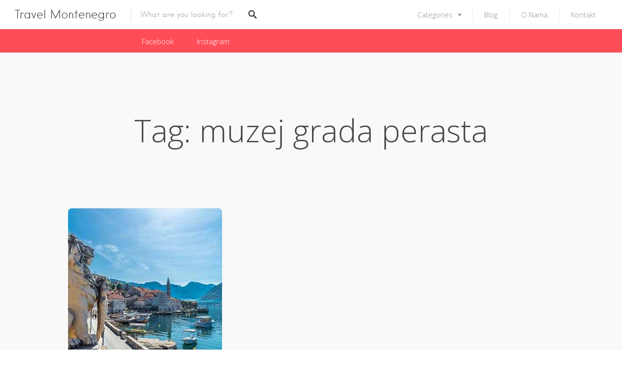

--- FILE ---
content_type: text/html; charset=UTF-8
request_url: https://travelmontenegro.me/tag/muzej-grada-perasta/
body_size: 13648
content:
<!DOCTYPE html><html lang="en-US"><head><meta charset="UTF-8"><meta name="viewport" content="width=device-width, initial-scale=1, user-scalable=no"><link rel="profile" href="https://gmpg.org/xfn/11"><link rel="pingback" href="https://travelmontenegro.me/xmlrpc.php"><link href="https://fonts.googleapis.com" rel="preconnect" crossorigin><link href="https://fonts.gstatic.com" rel="preconnect" crossorigin><link href="https://travelmontenegro.me" rel="preconnect" crossorigin><meta name='robots' content='index, follow, max-image-preview:large, max-snippet:-1, max-video-preview:-1' /> <script type="text/javascript">function rgmkInitGoogleMaps(){window.rgmkGoogleMapsCallback=true;try{jQuery(document).trigger("rgmkGoogleMapsLoad")}catch(err){}}</script> <link rel="stylesheet" href="https://travelmontenegro.me/wp-content/cache/minify/c5e68.css" media="all" />
<title>muzej grada perasta Archives | Travel Montenegro</title><link rel="canonical" href="https://travelmontenegro.me/tag/muzej-grada-perasta/" /><meta property="og:locale" content="en_US" /><meta property="og:type" content="article" /><meta property="og:title" content="muzej grada perasta Archives | Travel Montenegro" /><meta property="og:url" content="https://travelmontenegro.me/tag/muzej-grada-perasta/" /><meta property="og:site_name" content="Travel Montenegro" /><meta name="twitter:card" content="summary_large_image" /><meta name="twitter:site" content="@travel_monte" /> <script type="application/ld+json" class="yoast-schema-graph">{"@context":"https://schema.org","@graph":[{"@type":"CollectionPage","@id":"https://travelmontenegro.me/tag/muzej-grada-perasta/","url":"https://travelmontenegro.me/tag/muzej-grada-perasta/","name":"muzej grada perasta Archives | Travel Montenegro","isPartOf":{"@id":"https://travelmontenegro.me/#website"},"primaryImageOfPage":{"@id":"https://travelmontenegro.me/tag/muzej-grada-perasta/#primaryimage"},"image":{"@id":"https://travelmontenegro.me/tag/muzej-grada-perasta/#primaryimage"},"thumbnailUrl":"https://travelmontenegro.me/wp-content/uploads/2022/06/prast-naslovna.jpg","breadcrumb":{"@id":"https://travelmontenegro.me/tag/muzej-grada-perasta/#breadcrumb"},"inLanguage":"en-US"},{"@type":"ImageObject","inLanguage":"en-US","@id":"https://travelmontenegro.me/tag/muzej-grada-perasta/#primaryimage","url":"https://travelmontenegro.me/wp-content/uploads/2022/06/prast-naslovna.jpg","contentUrl":"https://travelmontenegro.me/wp-content/uploads/2022/06/prast-naslovna.jpg","width":450,"height":291},{"@type":"BreadcrumbList","@id":"https://travelmontenegro.me/tag/muzej-grada-perasta/#breadcrumb","itemListElement":[{"@type":"ListItem","position":1,"name":"Home","item":"https://travelmontenegro.me/"},{"@type":"ListItem","position":2,"name":"muzej grada perasta"}]},{"@type":"WebSite","@id":"https://travelmontenegro.me/#website","url":"https://travelmontenegro.me/","name":"Travel Montenegro","description":"Find the Best places to rest, eat and do shopping in Montenegro","potentialAction":[{"@type":"SearchAction","target":{"@type":"EntryPoint","urlTemplate":"https://travelmontenegro.me/?s={search_term_string}"},"query-input":"required name=search_term_string"}],"inLanguage":"en-US"}]}</script> <link rel='dns-prefetch' href='//maps.google.com' /><link rel='dns-prefetch' href='//cdnjs.cloudflare.com' /><link rel='dns-prefetch' href='//fonts.googleapis.com' /><link rel="alternate" type="application/rss+xml" title="Travel Montenegro &raquo; Feed" href="https://travelmontenegro.me/feed/" /><link rel="alternate" type="application/rss+xml" title="Travel Montenegro &raquo; Comments Feed" href="https://travelmontenegro.me/comments/feed/" /><link rel="alternate" type="application/rss+xml" title="Travel Montenegro &raquo; muzej grada perasta Tag Feed" href="https://travelmontenegro.me/tag/muzej-grada-perasta/feed/" />  <script src="//www.googletagmanager.com/gtag/js?id=G-6XNTTC8J0V"  data-cfasync="false" data-wpfc-render="false" type="text/javascript" async></script> <script data-cfasync="false" data-wpfc-render="false" type="text/javascript">var em_version = '7.25.0';
				var em_track_user = true;
				var em_no_track_reason = '';
								var ExactMetricsDefaultLocations = {"page_location":"https:\/\/travelmontenegro.me\/tag\/muzej-grada-perasta\/"};
				if ( typeof ExactMetricsPrivacyGuardFilter === 'function' ) {
					var ExactMetricsLocations = (typeof ExactMetricsExcludeQuery === 'object') ? ExactMetricsPrivacyGuardFilter( ExactMetricsExcludeQuery ) : ExactMetricsPrivacyGuardFilter( ExactMetricsDefaultLocations );
				} else {
					var ExactMetricsLocations = (typeof ExactMetricsExcludeQuery === 'object') ? ExactMetricsExcludeQuery : ExactMetricsDefaultLocations;
				}

								var disableStrs = [
										'ga-disable-G-6XNTTC8J0V',
									];

				/* Function to detect opted out users */
				function __gtagTrackerIsOptedOut() {
					for (var index = 0; index < disableStrs.length; index++) {
						if (document.cookie.indexOf(disableStrs[index] + '=true') > -1) {
							return true;
						}
					}

					return false;
				}

				/* Disable tracking if the opt-out cookie exists. */
				if (__gtagTrackerIsOptedOut()) {
					for (var index = 0; index < disableStrs.length; index++) {
						window[disableStrs[index]] = true;
					}
				}

				/* Opt-out function */
				function __gtagTrackerOptout() {
					for (var index = 0; index < disableStrs.length; index++) {
						document.cookie = disableStrs[index] + '=true; expires=Thu, 31 Dec 2099 23:59:59 UTC; path=/';
						window[disableStrs[index]] = true;
					}
				}

				if ('undefined' === typeof gaOptout) {
					function gaOptout() {
						__gtagTrackerOptout();
					}
				}
								window.dataLayer = window.dataLayer || [];

				window.ExactMetricsDualTracker = {
					helpers: {},
					trackers: {},
				};
				if (em_track_user) {
					function __gtagDataLayer() {
						dataLayer.push(arguments);
					}

					function __gtagTracker(type, name, parameters) {
						if (!parameters) {
							parameters = {};
						}

						if (parameters.send_to) {
							__gtagDataLayer.apply(null, arguments);
							return;
						}

						if (type === 'event') {
														parameters.send_to = exactmetrics_frontend.v4_id;
							var hookName = name;
							if (typeof parameters['event_category'] !== 'undefined') {
								hookName = parameters['event_category'] + ':' + name;
							}

							if (typeof ExactMetricsDualTracker.trackers[hookName] !== 'undefined') {
								ExactMetricsDualTracker.trackers[hookName](parameters);
							} else {
								__gtagDataLayer('event', name, parameters);
							}
							
						} else {
							__gtagDataLayer.apply(null, arguments);
						}
					}

					__gtagTracker('js', new Date());
					__gtagTracker('set', {
						'developer_id.dNDMyYj': true,
											});
					if ( ExactMetricsLocations.page_location ) {
						__gtagTracker('set', ExactMetricsLocations);
					}
										__gtagTracker('config', 'G-6XNTTC8J0V', {"forceSSL":"true"} );
															window.gtag = __gtagTracker;										(function () {
						/* https://developers.google.com/analytics/devguides/collection/analyticsjs/ */
						/* ga and __gaTracker compatibility shim. */
						var noopfn = function () {
							return null;
						};
						var newtracker = function () {
							return new Tracker();
						};
						var Tracker = function () {
							return null;
						};
						var p = Tracker.prototype;
						p.get = noopfn;
						p.set = noopfn;
						p.send = function () {
							var args = Array.prototype.slice.call(arguments);
							args.unshift('send');
							__gaTracker.apply(null, args);
						};
						var __gaTracker = function () {
							var len = arguments.length;
							if (len === 0) {
								return;
							}
							var f = arguments[len - 1];
							if (typeof f !== 'object' || f === null || typeof f.hitCallback !== 'function') {
								if ('send' === arguments[0]) {
									var hitConverted, hitObject = false, action;
									if ('event' === arguments[1]) {
										if ('undefined' !== typeof arguments[3]) {
											hitObject = {
												'eventAction': arguments[3],
												'eventCategory': arguments[2],
												'eventLabel': arguments[4],
												'value': arguments[5] ? arguments[5] : 1,
											}
										}
									}
									if ('pageview' === arguments[1]) {
										if ('undefined' !== typeof arguments[2]) {
											hitObject = {
												'eventAction': 'page_view',
												'page_path': arguments[2],
											}
										}
									}
									if (typeof arguments[2] === 'object') {
										hitObject = arguments[2];
									}
									if (typeof arguments[5] === 'object') {
										Object.assign(hitObject, arguments[5]);
									}
									if ('undefined' !== typeof arguments[1].hitType) {
										hitObject = arguments[1];
										if ('pageview' === hitObject.hitType) {
											hitObject.eventAction = 'page_view';
										}
									}
									if (hitObject) {
										action = 'timing' === arguments[1].hitType ? 'timing_complete' : hitObject.eventAction;
										hitConverted = mapArgs(hitObject);
										__gtagTracker('event', action, hitConverted);
									}
								}
								return;
							}

							function mapArgs(args) {
								var arg, hit = {};
								var gaMap = {
									'eventCategory': 'event_category',
									'eventAction': 'event_action',
									'eventLabel': 'event_label',
									'eventValue': 'event_value',
									'nonInteraction': 'non_interaction',
									'timingCategory': 'event_category',
									'timingVar': 'name',
									'timingValue': 'value',
									'timingLabel': 'event_label',
									'page': 'page_path',
									'location': 'page_location',
									'title': 'page_title',
									'referrer' : 'page_referrer',
								};
								for (arg in args) {
																		if (!(!args.hasOwnProperty(arg) || !gaMap.hasOwnProperty(arg))) {
										hit[gaMap[arg]] = args[arg];
									} else {
										hit[arg] = args[arg];
									}
								}
								return hit;
							}

							try {
								f.hitCallback();
							} catch (ex) {
							}
						};
						__gaTracker.create = newtracker;
						__gaTracker.getByName = newtracker;
						__gaTracker.getAll = function () {
							return [];
						};
						__gaTracker.remove = noopfn;
						__gaTracker.loaded = true;
						window['__gaTracker'] = __gaTracker;
					})();
									} else {
										console.log("");
					(function () {
						function __gtagTracker() {
							return null;
						}

						window['__gtagTracker'] = __gtagTracker;
						window['gtag'] = __gtagTracker;
					})();
									}</script> <link rel='stylesheet' id='customify-font-stylesheet-3-css' href='https://fonts.googleapis.com/css2?family=Open%20Sans:ital,wght@0,300;0,400;0,600;0,700;0,800;1,300;1,400;1,600;1,700;1,800&#038;display=swap' type='text/css' media='all' /><link rel="stylesheet" href="https://travelmontenegro.me/wp-content/cache/minify/300ec.css" media="all" />
 <script data-cfasync="false" data-wpfc-render="false" type="text/javascript" id='exactmetrics-frontend-script-js-extra'>var exactmetrics_frontend = {"js_events_tracking":"true","download_extensions":"zip,mp3,mpeg,pdf,docx,pptx,xlsx,rar","inbound_paths":"[{\"path\":\"\\\/go\\\/\",\"label\":\"affiliate\"},{\"path\":\"\\\/recommend\\\/\",\"label\":\"affiliate\"}]","home_url":"https:\/\/travelmontenegro.me","hash_tracking":"false","v4_id":"G-6XNTTC8J0V"};</script> <script  src="https://travelmontenegro.me/wp-content/cache/minify/d52ed.js"></script>
 <script type="text/javascript" id="wc-add-to-cart-js-extra">var wc_add_to_cart_params = {"ajax_url":"\/wp-admin\/admin-ajax.php","wc_ajax_url":"\/?wc-ajax=%%endpoint%%","i18n_view_cart":"View cart","cart_url":"https:\/\/travelmontenegro.me","is_cart":"","cart_redirect_after_add":"no"};</script> <script type="text/javascript" id="woocommerce-js-extra">var woocommerce_params = {"ajax_url":"\/wp-admin\/admin-ajax.php","wc_ajax_url":"\/?wc-ajax=%%endpoint%%"};</script> <script type="text/javascript" src="//cdnjs.cloudflare.com/ajax/libs/gsap/1.18.5/TweenLite.min.js" id="tween-lite-js"></script> <script type="text/javascript" src="//cdnjs.cloudflare.com/ajax/libs/gsap/1.18.5/plugins/ScrollToPlugin.min.js" id="scroll-to-plugin-js"></script> <script type="text/javascript" src="//cdnjs.cloudflare.com/ajax/libs/gsap/1.18.5/plugins/CSSPlugin.min.js" id="cssplugin-js"></script> <meta property="og:image" content="https://travelmontenegro.me/wp-content/uploads/2017/07/cropped-travelmontenegro_favicon.png" /><meta property="og:type" content="website" /><meta property="og:locale" content="en_US" /><meta property="og:site_name" content="Travel Montenegro" /><meta property="og:url" content="https://travelmontenegro.me/tag/muzej-grada-perasta/" /><meta property="og:title" content="muzej grada perasta Archives | Travel Montenegro" /><meta property="twitter:partner" content="ogwp" /><link rel="https://api.w.org/" href="https://travelmontenegro.me/wp-json/" /><link rel="alternate" type="application/json" href="https://travelmontenegro.me/wp-json/wp/v2/tags/1379" /><link rel="EditURI" type="application/rsd+xml" title="RSD" href="https://travelmontenegro.me/xmlrpc.php?rsd" /><meta name="generator" content="WordPress 6.4.7" /><meta name="generator" content="WooCommerce 8.7.2" /> <script type="text/javascript">(function(url){
	if(/(?:Chrome\/26\.0\.1410\.63 Safari\/537\.31|WordfenceTestMonBot)/.test(navigator.userAgent)){ return; }
	var addEvent = function(evt, handler) {
		if (window.addEventListener) {
			document.addEventListener(evt, handler, false);
		} else if (window.attachEvent) {
			document.attachEvent('on' + evt, handler);
		}
	};
	var removeEvent = function(evt, handler) {
		if (window.removeEventListener) {
			document.removeEventListener(evt, handler, false);
		} else if (window.detachEvent) {
			document.detachEvent('on' + evt, handler);
		}
	};
	var evts = 'contextmenu dblclick drag dragend dragenter dragleave dragover dragstart drop keydown keypress keyup mousedown mousemove mouseout mouseover mouseup mousewheel scroll'.split(' ');
	var logHuman = function() {
		if (window.wfLogHumanRan) { return; }
		window.wfLogHumanRan = true;
		var wfscr = document.createElement('script');
		wfscr.type = 'text/javascript';
		wfscr.async = true;
		wfscr.src = url + '&r=' + Math.random();
		(document.getElementsByTagName('head')[0]||document.getElementsByTagName('body')[0]).appendChild(wfscr);
		for (var i = 0; i < evts.length; i++) {
			removeEvent(evts[i], logHuman);
		}
	};
	for (var i = 0; i < evts.length; i++) {
		addEvent(evts[i], logHuman);
	}
})('//travelmontenegro.me/?wordfence_lh=1&hid=C11C10BB18F7024BD43E26A00787D326');</script> <noscript><style>.woocommerce-product-gallery{ opacity: 1 !important; }</style></noscript><link rel="icon" href="https://travelmontenegro.me/wp-content/uploads/2017/07/cropped-travelmontenegro_favicon-32x32.png" sizes="32x32" /><link rel="icon" href="https://travelmontenegro.me/wp-content/uploads/2017/07/cropped-travelmontenegro_favicon-192x192.png" sizes="192x192" /><link rel="apple-touch-icon" href="https://travelmontenegro.me/wp-content/uploads/2017/07/cropped-travelmontenegro_favicon-180x180.png" /><meta name="msapplication-TileImage" content="https://travelmontenegro.me/wp-content/uploads/2017/07/cropped-travelmontenegro_favicon-270x270.png" /></head><body class="archive tag tag-muzej-grada-perasta tag-1379 theme-listable woocommerce-no-js has--secondary-menu listable"        data-map-default-location="51.5073509,-0.12775829999998223"
 data-mapbox-token=""
 data-mapbox-style="ckbkjyzl10jj71imnqqlnwdd7"><div id="page" class="hfeed site"> <a class="skip-link screen-reader-text" href="#content">Skip to content</a><header id="masthead" class="site-header  " role="banner"><div class="site-branding"><h1 class="site-title  site-title--text"><a class="site-logo-link" href="https://travelmontenegro.me/" rel="home">Travel Montenegro</a></h1></div><form class="search-form  js-search-form" method="get"
 action="https://travelmontenegro.me/listings/" role="search"><div class="search-field-wrapper  has--menu"> <label for="search_keywords_placeholder">Keywords</label> <input class="search-field  js-search-mobile-field  js-search-suggestions-field" type="text"
 name="search_keywords" id="search_keywords_placeholder"
 placeholder="What are you looking for?" autocomplete="off"
 value=""/></div> <span class="search-trigger--mobile  js-search-trigger-mobile"> <svg class="search-icon-mobile" width="30px" height="30px" viewBox="0 0 30 30" version="1.1" xmlns="http://www.w3.org/2000/svg" xmlns:xlink="http://www.w3.org/1999/xlink"> <defs></defs> <g stroke="none" stroke-width="1" fill="none" fill-rule="evenodd"> <path d="M29.9775718,27.8460112 C29.8995935,27.4199023 29.6305499,26.9742065 29.1759845,26.5196411 L22.1413078,19.4853339 C25.6854397,14.6477233 25.1735916,7.84993793 20.9139812,3.58921883 C18.5986542,1.27463095 15.521653,-1.77635684e-15 12.2484125,-1.77635684e-15 C8.97517208,-1.77635684e-15 5.89780128,1.27463095 3.58395253,3.58921883 C-1.19452765,8.36806858 -1.19452765,16.1426152 3.5832134,20.9203562 C5.89780128,23.2356832 8.97517208,24.5099446 12.2484125,24.5099446 C15.2204572,24.5099446 18.0705453,23.440792 20.3005027,21.4942912 L27.2509185,28.4450766 C27.7897449,28.9842725 28.3344842,29.2688378 28.8237887,29.2688378 C29.141615,29.2688378 29.4295064,29.1498378 29.6545717,28.9236638 C29.9380283,28.6409463 30.0525936,28.2580766 29.9775718,27.8460112 L29.9775718,27.8460112 Z M12.3223256,22.1842698 C6.85017123,22.1842698 2.3987564,17.7328549 2.3987564,12.2610701 C2.3987564,6.78891577 6.85017123,2.33713137 12.3223256,2.33713137 C17.79448,2.33713137 22.2466339,6.78891577 22.2466339,12.2610701 C22.2466339,17.7328549 17.79448,22.1842698 12.3223256,22.1842698 L12.3223256,22.1842698 Z" fill="currentColor"></path> </g> </svg> <svg class="close-icon" width="30" height="30" viewBox="0 0 30 30" fill="currentColor" xmlns="http://www.w3.org/2000/svg"><path d="M16.326 15l13.4-13.4c.366-.366.366-.96 0-1.325-.366-.367-.96-.367-1.326 0L15 13.675 1.6.275C1.235-.093.64-.093.275.275c-.367.365-.367.96 0 1.324l13.4 13.4-13.4 13.4c-.367.364-.367.96 0 1.323.182.184.422.275.662.275.24 0 .48-.09.663-.276l13.4-13.4 13.4 13.4c.183.184.423.275.663.275.24 0 .48-.09.662-.276.367-.365.367-.96 0-1.324L16.325 15z" fill-rule="evenodd"/></svg> </span> <button class="search-submit  js-search-mobile-submit" name="submit" id="searchsubmit"> <svg class="search-icon" width="18px" height="18px" viewBox="0 0 18 18" version="1.1" xmlns="http://www.w3.org/2000/svg" xmlns:xlink="http://www.w3.org/1999/xlink"> <defs></defs> <g id="Layout---Header" stroke="none" stroke-width="1" fill="none" fill-rule="evenodd"> <g id="Header-4" transform="translate(-486.000000, -76.000000)" fill="currentColor"> <g id="Header" transform="translate(0.000000, 55.000000)"> <g id="Search" transform="translate(226.000000, 17.000000)"> <path d="M276.815533,20.8726 C276.2478,21.4392667 275.3406,21.4392667 274.801133,20.8726 L270.318733,16.3611333 C267.7374,18.0352667 264.2478,17.7518 261.9782,15.4539333 C259.3406,12.8155333 259.3406,8.61633333 261.9782,5.979 C264.6166,3.34033333 268.815533,3.34033333 271.4542,5.979 C273.694733,8.21953333 274.035533,11.7374 272.3614,14.3184667 L276.8718,18.8299333 C277.3542,19.3686 277.3542,20.3051333 276.815533,20.8726 L276.815533,20.8726 Z M269.694733,7.6518 C268.020867,5.979 265.297933,5.979 263.624067,7.6518 C261.949933,9.32593333 261.949933,12.0499333 263.624067,13.7227333 C265.297933,15.3966 268.020867,15.3966 269.694733,13.7227333 C271.368867,12.0499333 271.368867,9.32593333 269.694733,7.6518 L269.694733,7.6518 Z" id="Search-Icon"></path> </g> </g> </g> </g> </svg> </button></form> <button class="menu-trigger  menu--open  js-menu-trigger"> <svg width="30px" height="30px" viewBox="0 0 30 30" version="1.1" xmlns="http://www.w3.org/2000/svg" xmlns:xlink="http://www.w3.org/1999/xlink"> <defs></defs> <g id="Responsiveness" stroke="none" stroke-width="1" fill="currentColor" fill-rule="evenodd"> <g id="noun_70916" transform="translate(0.000000, 5.000000)"> <path d="M0.909090909,2.22222222 L29.0909091,2.22222222 C29.5927273,2.22222222 30,1.72444444 30,1.11111111 C30,0.497777778 29.5927273,0 29.0909091,0 L0.909090909,0 C0.407272727,0 0,0.497777778 0,1.11111111 C0,1.72444444 0.407272727,2.22222222 0.909090909,2.22222222 L0.909090909,2.22222222 Z" id="Shape"></path> <path d="M0.909090909,11.1111111 L29.0909091,11.1111111 C29.5927273,11.1111111 30,10.6133333 30,10 C30,9.38666667 29.5927273,8.88888889 29.0909091,8.88888889 L0.909090909,8.88888889 C0.407272727,8.88888889 0,9.38666667 0,10 C0,10.6133333 0.407272727,11.1111111 0.909090909,11.1111111 L0.909090909,11.1111111 Z" id="Shape"></path> <path d="M0.909090909,20 L29.0909091,20 C29.5927273,20 30,19.5022222 30,18.8888889 C30,18.2755556 29.5927273,17.7777778 29.0909091,17.7777778 L0.909090909,17.7777778 C0.407272727,17.7777778 0,18.2755556 0,18.8888889 C0,19.5022222 0.407272727,20 0.909090909,20 L0.909090909,20 Z" id="Shape"></path> </g> </g> </svg> </button><nav id="site-navigation" class="menu-wrapper" role="navigation"> <button class="menu-trigger  menu--close  js-menu-trigger"> <svg class="close-icon" width="30" height="30" viewBox="0 0 30 30" fill="currentColor" xmlns="http://www.w3.org/2000/svg"><path d="M16.326 15l13.4-13.4c.366-.366.366-.96 0-1.325-.366-.367-.96-.367-1.326 0L15 13.675 1.6.275C1.235-.093.64-.093.275.275c-.367.365-.367.96 0 1.324l13.4 13.4-13.4 13.4c-.367.364-.367.96 0 1.323.182.184.422.275.662.275.24 0 .48-.09.663-.276l13.4-13.4 13.4 13.4c.183.184.423.275.663.275.24 0 .48-.09.662-.276.367-.365.367-.96 0-1.324L16.325 15z" fill-rule="evenodd"/></svg> </button><ul id="menu-main-menu" class="primary-menu"><li id="menu-item-11196" class="menu-item menu-item-type-post_type menu-item-object-page menu-item-has-children menu-item-11196"><a href="https://travelmontenegro.me/listings/" class=" ">Categories</a><ul class="sub-menu"><li id="menu-item-11088" class="menu-item menu-item-type-taxonomy menu-item-object-job_listing_category menu-item-has-children menu-item-11088"><a href="https://travelmontenegro.me/listing-category/auto-moto/" class=" ">Auto &#038; Moto</a><ul class="sub-menu"><li id="menu-item-11104" class="menu-item menu-item-type-taxonomy menu-item-object-job_listing_category menu-item-11104"><a href="https://travelmontenegro.me/listing-category/auto-djelovi/" class=" ">Auto djelovi</a></li><li id="menu-item-11106" class="menu-item menu-item-type-taxonomy menu-item-object-job_listing_category menu-item-11106"><a href="https://travelmontenegro.me/listing-category/auto-i-moto-gume/" class=" ">Auto i moto gume</a></li><li id="menu-item-11108" class="menu-item menu-item-type-taxonomy menu-item-object-job_listing_category menu-item-11108"><a href="https://travelmontenegro.me/listing-category/auto-kozmetika/" class=" ">Auto kozmetika</a></li><li id="menu-item-11109" class="menu-item menu-item-type-taxonomy menu-item-object-job_listing_category menu-item-11109"><a href="https://travelmontenegro.me/listing-category/auto-kuce/" class=" ">Auto kuce</a></li><li id="menu-item-11110" class="menu-item menu-item-type-taxonomy menu-item-object-job_listing_category menu-item-11110"><a href="https://travelmontenegro.me/listing-category/auto-osiguranje/" class=" ">Auto osiguranje</a></li><li id="menu-item-11111" class="menu-item menu-item-type-taxonomy menu-item-object-job_listing_category menu-item-11111"><a href="https://travelmontenegro.me/listing-category/auto-otpad/" class=" ">Auto otpad</a></li><li id="menu-item-11113" class="menu-item menu-item-type-taxonomy menu-item-object-job_listing_category menu-item-11113"><a href="https://travelmontenegro.me/listing-category/auto-praonice/" class=" ">Auto praonice</a></li><li id="menu-item-11114" class="menu-item menu-item-type-taxonomy menu-item-object-job_listing_category menu-item-11114"><a href="https://travelmontenegro.me/listing-category/auto-prevoz/" class=" ">Auto prevoz</a></li><li id="menu-item-11115" class="menu-item menu-item-type-taxonomy menu-item-object-job_listing_category menu-item-11115"><a href="https://travelmontenegro.me/listing-category/auto-prodaja/" class=" ">Auto prodaja</a></li><li id="menu-item-11116" class="menu-item menu-item-type-taxonomy menu-item-object-job_listing_category menu-item-11116"><a href="https://travelmontenegro.me/listing-category/auto-registracija/" class=" ">Auto registracija</a></li><li id="menu-item-11117" class="menu-item menu-item-type-taxonomy menu-item-object-job_listing_category menu-item-11117"><a href="https://travelmontenegro.me/listing-category/auto-servisi/" class=" ">Auto servisi</a></li><li id="menu-item-11118" class="menu-item menu-item-type-taxonomy menu-item-object-job_listing_category menu-item-11118"><a href="https://travelmontenegro.me/listing-category/auto-skole/" class=" ">Auto skole</a></li><li id="menu-item-11119" class="menu-item menu-item-type-taxonomy menu-item-object-job_listing_category menu-item-11119"><a href="https://travelmontenegro.me/listing-category/auto-stakla/" class=" ">Auto stakla</a></li><li id="menu-item-11121" class="menu-item menu-item-type-taxonomy menu-item-object-job_listing_category menu-item-11121"><a href="https://travelmontenegro.me/listing-category/benzinske-pumpe/" class=" ">Benzinske pumpe</a></li></ul></li><li id="menu-item-11198" class="menu-item menu-item-type-taxonomy menu-item-object-job_listing_category menu-item-has-children menu-item-11198"><a href="https://travelmontenegro.me/listing-category/biznis/" class=" ">Biznis</a><ul class="sub-menu"><li id="menu-item-11213" class="menu-item menu-item-type-taxonomy menu-item-object-job_listing_category menu-item-11213"><a href="https://travelmontenegro.me/listing-category/finansijsko-posredovanje/" class=" ">Finansijsko posredovanje</a></li><li id="menu-item-11214" class="menu-item menu-item-type-taxonomy menu-item-object-job_listing_category menu-item-11214"><a href="https://travelmontenegro.me/listing-category/izrada-biznis-plana/" class=" ">Izrada biznis plana</a></li><li id="menu-item-11215" class="menu-item menu-item-type-taxonomy menu-item-object-job_listing_category menu-item-11215"><a href="https://travelmontenegro.me/listing-category/izrada-projekta/" class=" ">Izrada projekta</a></li><li id="menu-item-11217" class="menu-item menu-item-type-taxonomy menu-item-object-job_listing_category menu-item-11217"><a href="https://travelmontenegro.me/listing-category/knjigovodstvo/" class=" ">Knjigovodstvo</a></li><li id="menu-item-11216" class="menu-item menu-item-type-taxonomy menu-item-object-job_listing_category menu-item-11216"><a href="https://travelmontenegro.me/listing-category/kancelarijska-oprema/" class=" ">Kancelarijska oprema</a></li><li id="menu-item-11218" class="menu-item menu-item-type-taxonomy menu-item-object-job_listing_category menu-item-11218"><a href="https://travelmontenegro.me/listing-category/konsalting/" class=" ">Konsalting</a></li><li id="menu-item-11219" class="menu-item menu-item-type-taxonomy menu-item-object-job_listing_category menu-item-11219"><a href="https://travelmontenegro.me/listing-category/marketinske-usluge/" class=" ">Marketinske usluge</a></li><li id="menu-item-11220" class="menu-item menu-item-type-taxonomy menu-item-object-job_listing_category menu-item-11220"><a href="https://travelmontenegro.me/listing-category/prevodilacke-usluge/" class=" ">Prevodilacke usluge</a></li></ul></li><li id="menu-item-11199" class="menu-item menu-item-type-taxonomy menu-item-object-job_listing_category menu-item-11199"><a href="https://travelmontenegro.me/listing-category/gradjevinarstvo/" class=" ">Construction</a></li><li id="menu-item-11200" class="menu-item menu-item-type-taxonomy menu-item-object-job_listing_category menu-item-has-children menu-item-11200"><a href="https://travelmontenegro.me/listing-category/info/" class=" ">Info</a><ul class="sub-menu"><li id="menu-item-11222" class="menu-item menu-item-type-taxonomy menu-item-object-job_listing_category menu-item-11222"><a href="https://travelmontenegro.me/listing-category/aerodromi/" class=" ">Aerodromi</a></li><li id="menu-item-11221" class="menu-item menu-item-type-taxonomy menu-item-object-job_listing_category menu-item-11221"><a href="https://travelmontenegro.me/listing-category/domovi-zdravlja/" class=" ">Domovi zdravlja</a></li><li id="menu-item-11223" class="menu-item menu-item-type-taxonomy menu-item-object-job_listing_category menu-item-11223"><a href="https://travelmontenegro.me/listing-category/ambasade-i-konzularna-predstavnistva/" class=" ">Ambasade i konzularna predstavnistva</a></li><li id="menu-item-11224" class="menu-item menu-item-type-taxonomy menu-item-object-job_listing_category menu-item-11224"><a href="https://travelmontenegro.me/listing-category/autobuske-stanice/" class=" ">Autobuske stanice</a></li><li id="menu-item-11226" class="menu-item menu-item-type-taxonomy menu-item-object-job_listing_category menu-item-11226"><a href="https://travelmontenegro.me/listing-category/muzeji/" class=" ">Muzeji</a></li><li id="menu-item-11227" class="menu-item menu-item-type-taxonomy menu-item-object-job_listing_category menu-item-11227"><a href="https://travelmontenegro.me/listing-category/zeljeznicke-stanice/" class=" ">Zeljeznicke stanice</a></li></ul></li><li id="menu-item-11204" class="menu-item menu-item-type-taxonomy menu-item-object-job_listing_category menu-item-has-children menu-item-11204"><a href="https://travelmontenegro.me/listing-category/premium/" class=" ">Premium</a><ul class="sub-menu"><li id="menu-item-11240" class="menu-item menu-item-type-taxonomy menu-item-object-job_listing_category menu-item-11240"><a href="https://travelmontenegro.me/listing-category/sanitarna-i-ekoloska-zastita/" class=" ">Sanitarna i ekološka zaštita</a></li></ul></li><li id="menu-item-11207" class="menu-item menu-item-type-taxonomy menu-item-object-job_listing_category menu-item-11207"><a href="https://travelmontenegro.me/listing-category/trgovina/" class=" ">Shopping</a></li><li id="menu-item-11205" class="menu-item menu-item-type-taxonomy menu-item-object-job_listing_category menu-item-has-children menu-item-11205"><a href="https://travelmontenegro.me/listing-category/saloni-za-uljepsavanje/" class=" ">Beauty Zone</a><ul class="sub-menu"><li id="menu-item-11241" class="menu-item menu-item-type-taxonomy menu-item-object-job_listing_category menu-item-11241"><a href="https://travelmontenegro.me/listing-category/saloni-za-masazu/" class=" ">Saloni za masazu</a></li><li id="menu-item-11242" class="menu-item menu-item-type-taxonomy menu-item-object-job_listing_category menu-item-11242"><a href="https://travelmontenegro.me/listing-category/studio-ljepote/" class=" ">Studio ljepote</a></li><li id="menu-item-11243" class="menu-item menu-item-type-taxonomy menu-item-object-job_listing_category menu-item-11243"><a href="https://travelmontenegro.me/listing-category/wellness-spa/" class=" ">Wellness &#038; SPA</a></li><li id="menu-item-11245" class="menu-item menu-item-type-taxonomy menu-item-object-job_listing_category menu-item-11245"><a href="https://travelmontenegro.me/listing-category/frizerski-saloni/" class=" ">Frizerski saloni</a></li><li id="menu-item-11246" class="menu-item menu-item-type-taxonomy menu-item-object-job_listing_category menu-item-11246"><a href="https://travelmontenegro.me/listing-category/kozmeticki-saloni/" class=" ">Kozmeticki saloni</a></li></ul></li><li id="menu-item-11208" class="menu-item menu-item-type-taxonomy menu-item-object-job_listing_category menu-item-has-children menu-item-11208"><a href="https://travelmontenegro.me/listing-category/turizam/" class=" ">Tourism</a><ul class="sub-menu"><li id="menu-item-11247" class="menu-item menu-item-type-taxonomy menu-item-object-job_listing_category menu-item-11247"><a href="https://travelmontenegro.me/listing-category/apartmani/" class=" ">Apartmani</a></li><li id="menu-item-11248" class="menu-item menu-item-type-taxonomy menu-item-object-job_listing_category menu-item-11248"><a href="https://travelmontenegro.me/listing-category/auto-kamp/" class=" ">Auto kamp</a></li><li id="menu-item-11249" class="menu-item menu-item-type-taxonomy menu-item-object-job_listing_category menu-item-11249"><a href="https://travelmontenegro.me/listing-category/auto-transferi/" class=" ">Auto transferi</a></li><li id="menu-item-11250" class="menu-item menu-item-type-taxonomy menu-item-object-job_listing_category menu-item-11250"><a href="https://travelmontenegro.me/listing-category/avio-kompanije/" class=" ">Avio kompanije</a></li><li id="menu-item-11252" class="menu-item menu-item-type-taxonomy menu-item-object-job_listing_category menu-item-11252"><a href="https://travelmontenegro.me/listing-category/etno-sela/" class=" ">Etno sela</a></li><li id="menu-item-11254" class="menu-item menu-item-type-taxonomy menu-item-object-job_listing_category menu-item-11254"><a href="https://travelmontenegro.me/listing-category/hoteli/" class=" ">Hoteli</a></li><li id="menu-item-11255" class="menu-item menu-item-type-taxonomy menu-item-object-job_listing_category menu-item-11255"><a href="https://travelmontenegro.me/listing-category/izletista/" class=" ">Izletista</a></li><li id="menu-item-11256" class="menu-item menu-item-type-taxonomy menu-item-object-job_listing_category menu-item-11256"><a href="https://travelmontenegro.me/listing-category/kockarnice/" class=" ">Kockarnice</a></li><li id="menu-item-11257" class="menu-item menu-item-type-taxonomy menu-item-object-job_listing_category menu-item-11257"><a href="https://travelmontenegro.me/listing-category/pansioni/" class=" ">Pansioni</a></li><li id="menu-item-11258" class="menu-item menu-item-type-taxonomy menu-item-object-job_listing_category menu-item-11258"><a href="https://travelmontenegro.me/listing-category/plaze/" class=" ">Plaze</a></li><li id="menu-item-11260" class="menu-item menu-item-type-taxonomy menu-item-object-job_listing_category menu-item-11260"><a href="https://travelmontenegro.me/listing-category/renta-kuce/" class=" ">Renta kuce</a></li><li id="menu-item-11261" class="menu-item menu-item-type-taxonomy menu-item-object-job_listing_category menu-item-11261"><a href="https://travelmontenegro.me/listing-category/renta-stan/" class=" ">Renta stan</a></li><li id="menu-item-11262" class="menu-item menu-item-type-taxonomy menu-item-object-job_listing_category menu-item-11262"><a href="https://travelmontenegro.me/listing-category/ski-centri/" class=" ">Ski centri</a></li><li id="menu-item-11264" class="menu-item menu-item-type-taxonomy menu-item-object-job_listing_category menu-item-11264"><a href="https://travelmontenegro.me/listing-category/suveniri/" class=" ">Suveniri</a></li><li id="menu-item-11265" class="menu-item menu-item-type-taxonomy menu-item-object-job_listing_category menu-item-11265"><a href="https://travelmontenegro.me/listing-category/turisticke-agencije/" class=" ">Turisticke agencije</a></li></ul></li><li id="menu-item-11209" class="menu-item menu-item-type-taxonomy menu-item-object-job_listing_category menu-item-has-children menu-item-11209"><a href="https://travelmontenegro.me/listing-category/ugostiteljstvo/" class=" ">Restaurants</a><ul class="sub-menu"><li id="menu-item-11268" class="menu-item menu-item-type-taxonomy menu-item-object-job_listing_category menu-item-11268"><a href="https://travelmontenegro.me/listing-category/diskoteke-i-klubovi/" class=" ">Diskoteke i klubovi</a></li><li id="menu-item-11269" class="menu-item menu-item-type-taxonomy menu-item-object-job_listing_category menu-item-11269"><a href="https://travelmontenegro.me/listing-category/fast-food/" class=" ">Fast food</a></li><li id="menu-item-11270" class="menu-item menu-item-type-taxonomy menu-item-object-job_listing_category menu-item-11270"><a href="https://travelmontenegro.me/listing-category/hard-rock-cafe/" class=" ">Hard Rock Cafe</a></li><li id="menu-item-11271" class="menu-item menu-item-type-taxonomy menu-item-object-job_listing_category menu-item-11271"><a href="https://travelmontenegro.me/listing-category/irish-pub/" class=" ">Irish pub</a></li><li id="menu-item-11272" class="menu-item menu-item-type-taxonomy menu-item-object-job_listing_category menu-item-11272"><a href="https://travelmontenegro.me/listing-category/italijanski-restorani/" class=" ">Italijanski restorani</a></li><li id="menu-item-11273" class="menu-item menu-item-type-taxonomy menu-item-object-job_listing_category menu-item-11273"><a href="https://travelmontenegro.me/listing-category/kafe-barovi/" class=" ">Kafe barovi</a></li><li id="menu-item-11274" class="menu-item menu-item-type-taxonomy menu-item-object-job_listing_category menu-item-11274"><a href="https://travelmontenegro.me/listing-category/ketering/" class=" ">Ketering</a></li><li id="menu-item-11275" class="menu-item menu-item-type-taxonomy menu-item-object-job_listing_category menu-item-11275"><a href="https://travelmontenegro.me/listing-category/kineski-restoran/" class=" ">Kineski restoran</a></li><li id="menu-item-11276" class="menu-item menu-item-type-taxonomy menu-item-object-job_listing_category menu-item-11276"><a href="https://travelmontenegro.me/listing-category/konobe/" class=" ">Konobe</a></li><li id="menu-item-11277" class="menu-item menu-item-type-taxonomy menu-item-object-job_listing_category menu-item-11277"><a href="https://travelmontenegro.me/listing-category/lounge-bar/" class=" ">Lounge bar</a></li><li id="menu-item-11278" class="menu-item menu-item-type-taxonomy menu-item-object-job_listing_category menu-item-11278"><a href="https://travelmontenegro.me/listing-category/nacionalni-restorani/" class=" ">Nacionalni restorani</a></li><li id="menu-item-11279" class="menu-item menu-item-type-taxonomy menu-item-object-job_listing_category menu-item-11279"><a href="https://travelmontenegro.me/listing-category/pabovi/" class=" ">Pabovi</a></li><li id="menu-item-11280" class="menu-item menu-item-type-taxonomy menu-item-object-job_listing_category menu-item-11280"><a href="https://travelmontenegro.me/listing-category/pekare/" class=" ">Pekare</a></li><li id="menu-item-11281" class="menu-item menu-item-type-taxonomy menu-item-object-job_listing_category menu-item-11281"><a href="https://travelmontenegro.me/listing-category/picerije/" class=" ">Picerije</a></li><li id="menu-item-11282" class="menu-item menu-item-type-taxonomy menu-item-object-job_listing_category menu-item-11282"><a href="https://travelmontenegro.me/listing-category/poslasticarnice/" class=" ">Poslasticarnice</a></li><li id="menu-item-11283" class="menu-item menu-item-type-taxonomy menu-item-object-job_listing_category menu-item-11283"><a href="https://travelmontenegro.me/listing-category/proizvodnja-leda/" class=" ">Proizvodnja leda</a></li><li id="menu-item-11284" class="menu-item menu-item-type-taxonomy menu-item-object-job_listing_category menu-item-11284"><a href="https://travelmontenegro.me/listing-category/restorani/" class=" ">Restorani</a></li><li id="menu-item-11285" class="menu-item menu-item-type-taxonomy menu-item-object-job_listing_category menu-item-11285"><a href="https://travelmontenegro.me/listing-category/riblji-restorani/" class=" ">Riblji restorani</a></li><li id="menu-item-11266" class="menu-item menu-item-type-taxonomy menu-item-object-job_listing_category menu-item-11266"><a href="https://travelmontenegro.me/listing-category/uvoznici-i-distributeri-ugostiteljstvo/" class=" ">Uvoznici i distributeri</a></li><li id="menu-item-11267" class="menu-item menu-item-type-taxonomy menu-item-object-job_listing_category menu-item-11267"><a href="https://travelmontenegro.me/listing-category/waffle-house/" class=" ">Waffle House</a></li></ul></li><li id="menu-item-11206" class="menu-item menu-item-type-taxonomy menu-item-object-job_listing_category menu-item-11206"><a href="https://travelmontenegro.me/listing-category/sport-i-rekreacija/" class=" ">Sports</a></li><li id="menu-item-11210" class="menu-item menu-item-type-taxonomy menu-item-object-job_listing_category menu-item-has-children menu-item-11210"><a href="https://travelmontenegro.me/listing-category/usluge/" class=" ">Services</a><ul class="sub-menu"><li id="menu-item-11287" class="menu-item menu-item-type-taxonomy menu-item-object-job_listing_category menu-item-11287"><a href="https://travelmontenegro.me/listing-category/agencije-za-nekretnine/" class=" ">Agencije za nekretnine</a></li><li id="menu-item-11291" class="menu-item menu-item-type-taxonomy menu-item-object-job_listing_category menu-item-11291"><a href="https://travelmontenegro.me/listing-category/casovnicari/" class=" ">Casovnicari</a></li><li id="menu-item-11292" class="menu-item menu-item-type-taxonomy menu-item-object-job_listing_category menu-item-11292"><a href="https://travelmontenegro.me/listing-category/foto-usluge/" class=" ">Foto usluge</a></li><li id="menu-item-11293" class="menu-item menu-item-type-taxonomy menu-item-object-job_listing_category menu-item-11293"><a href="https://travelmontenegro.me/listing-category/hemijsko-ciscenje/" class=" ">Hemijsko ciscenje</a></li><li id="menu-item-11296" class="menu-item menu-item-type-taxonomy menu-item-object-job_listing_category menu-item-11296"><a href="https://travelmontenegro.me/listing-category/kucni-servis/" class=" ">Kucni servis</a></li><li id="menu-item-11300" class="menu-item menu-item-type-taxonomy menu-item-object-job_listing_category menu-item-11300"><a href="https://travelmontenegro.me/listing-category/odrzavanje/" class=" ">Odrzavanje</a></li><li id="menu-item-11301" class="menu-item menu-item-type-taxonomy menu-item-object-job_listing_category menu-item-11301"><a href="https://travelmontenegro.me/listing-category/proizvodnja-kolaca/" class=" ">Proizvodnja kolaca</a></li><li id="menu-item-11302" class="menu-item menu-item-type-taxonomy menu-item-object-job_listing_category menu-item-11302"><a href="https://travelmontenegro.me/listing-category/selidbe/" class=" ">Selidbe</a></li><li id="menu-item-11303" class="menu-item menu-item-type-taxonomy menu-item-object-job_listing_category menu-item-11303"><a href="https://travelmontenegro.me/listing-category/servisi/" class=" ">Servisi</a></li><li id="menu-item-11306" class="menu-item menu-item-type-taxonomy menu-item-object-job_listing_category menu-item-11306"><a href="https://travelmontenegro.me/listing-category/tattoo-studio/" class=" ">Tattoo studio</a></li><li id="menu-item-11307" class="menu-item menu-item-type-taxonomy menu-item-object-job_listing_category menu-item-11307"><a href="https://travelmontenegro.me/listing-category/taxi-udruzenja/" class=" ">Taxi udruzenja</a></li><li id="menu-item-11308" class="menu-item menu-item-type-taxonomy menu-item-object-job_listing_category menu-item-11308"><a href="https://travelmontenegro.me/listing-category/veseraj/" class=" ">Veseraj</a></li></ul></li><li id="menu-item-11211" class="menu-item menu-item-type-taxonomy menu-item-object-job_listing_category menu-item-has-children menu-item-11211"><a href="https://travelmontenegro.me/listing-category/crnogorske-vinarije/" class=" ">Wineries</a><ul class="sub-menu"><li id="menu-item-11309" class="menu-item menu-item-type-taxonomy menu-item-object-job_listing_category menu-item-11309"><a href="https://travelmontenegro.me/listing-category/vinarije/" class=" ">Vinarije</a></li><li id="menu-item-11310" class="menu-item menu-item-type-taxonomy menu-item-object-job_listing_category menu-item-11310"><a href="https://travelmontenegro.me/listing-category/vinoteke/" class=" ">Vinoteke</a></li></ul></li><li id="menu-item-11212" class="menu-item menu-item-type-taxonomy menu-item-object-job_listing_category menu-item-has-children menu-item-11212"><a href="https://travelmontenegro.me/listing-category/medicina/" class=" ">Medical care</a><ul class="sub-menu"><li id="menu-item-11312" class="menu-item menu-item-type-taxonomy menu-item-object-job_listing_category menu-item-11312"><a href="https://travelmontenegro.me/listing-category/bolnice/" class=" ">Bolnice</a></li><li id="menu-item-11313" class="menu-item menu-item-type-taxonomy menu-item-object-job_listing_category menu-item-11313"><a href="https://travelmontenegro.me/listing-category/centar-za-radiolosku-dijagnostiku/" class=" ">Centar za radiolosku dijagnostiku</a></li><li id="menu-item-11314" class="menu-item menu-item-type-taxonomy menu-item-object-job_listing_category menu-item-11314"><a href="https://travelmontenegro.me/listing-category/dermatoloska-ordinacija/" class=" ">Dermatoloska ordinacija</a></li><li id="menu-item-11315" class="menu-item menu-item-type-taxonomy menu-item-object-job_listing_category menu-item-11315"><a href="https://travelmontenegro.me/listing-category/domovi-za-njegu-starih-lica/" class=" ">Domovi za njegu starih lica</a></li><li id="menu-item-11316" class="menu-item menu-item-type-taxonomy menu-item-object-job_listing_category menu-item-11316"><a href="https://travelmontenegro.me/listing-category/fizioterapeutska-ordinacija/" class=" ">Fizioterapeutska ordinacija</a></li><li id="menu-item-11317" class="menu-item menu-item-type-taxonomy menu-item-object-job_listing_category menu-item-11317"><a href="https://travelmontenegro.me/listing-category/ginekoloska-ordinacija/" class=" ">Ginekoloska ordinacija</a></li><li id="menu-item-11318" class="menu-item menu-item-type-taxonomy menu-item-object-job_listing_category menu-item-11318"><a href="https://travelmontenegro.me/listing-category/internisticka-ordinacija/" class=" ">Internisticka ordinacija</a></li><li id="menu-item-11319" class="menu-item menu-item-type-taxonomy menu-item-object-job_listing_category menu-item-11319"><a href="https://travelmontenegro.me/listing-category/kardioloske-ordinacije/" class=" ">Kardioloske ordinacije</a></li><li id="menu-item-11320" class="menu-item menu-item-type-taxonomy menu-item-object-job_listing_category menu-item-11320"><a href="https://travelmontenegro.me/listing-category/laboratorija/" class=" ">Laboratorija</a></li><li id="menu-item-11321" class="menu-item menu-item-type-taxonomy menu-item-object-job_listing_category menu-item-11321"><a href="https://travelmontenegro.me/listing-category/oftamoloske-ordinacije/" class=" ">Oftamoloske ordinacije</a></li><li id="menu-item-11322" class="menu-item menu-item-type-taxonomy menu-item-object-job_listing_category menu-item-11322"><a href="https://travelmontenegro.me/listing-category/ortopedska-ordinacija/" class=" ">Ortopedska ordinacija</a></li><li id="menu-item-11323" class="menu-item menu-item-type-taxonomy menu-item-object-job_listing_category menu-item-11323"><a href="https://travelmontenegro.me/listing-category/otorinolaringoloska-ordinacija/" class=" ">Otorinolaringoloska ordinacija</a></li><li id="menu-item-11324" class="menu-item menu-item-type-taxonomy menu-item-object-job_listing_category menu-item-11324"><a href="https://travelmontenegro.me/listing-category/pedijatrijske-ordinacije/" class=" ">Pedijatrijske ordinacije</a></li><li id="menu-item-11326" class="menu-item menu-item-type-taxonomy menu-item-object-job_listing_category menu-item-11326"><a href="https://travelmontenegro.me/listing-category/stomatoloske-ordinacije/" class=" ">Stomatoloske ordinacije</a></li></ul></li></ul></li><li id="menu-item-11053" class="menu-item menu-item-type-post_type menu-item-object-page current_page_parent menu-item-11053"><a href="https://travelmontenegro.me/aktuelnosti/" class=" ">Blog</a></li><li id="menu-item-11046" class="menu-item menu-item-type-post_type menu-item-object-page menu-item-11046"><a href="https://travelmontenegro.me/o-nama/" class=" ">O Nama</a></li><li id="menu-item-11195" class="menu-item menu-item-type-post_type menu-item-object-page menu-item-11195"><a href="https://travelmontenegro.me/kontakt/" class=" ">Kontakt</a></li></ul><div class="secondary-menu-wrapper"><ul id="menu-social-menu" class="primary-menu secondary-menu"><li id="menu-item-11047" class="menu-item menu-item-type-custom menu-item-object-custom menu-item-11047"><a href="https://www.facebook.com/travelmontenegro.me/" class=" ">Facebook</a></li><li id="menu-item-11052" class="menu-item menu-item-type-custom menu-item-object-custom menu-item-11052"><a href="https://www.instagram.com/travelmontenegro.me/" class=" ">Instagram</a></li></ul></div></nav></header><div id="content" class="site-content js-header-height-padding-top"><div id="primary" class="content-area"><main id="main" class="site-main" role="main"><header class="page-header"><h1 class="page-title">Tag: muzej grada perasta</h1></header><div class="postcards"><div class="grid"><div class="grid__item  postcard"><article id="post-25605" class="card card--post post-25605 post type-post status-publish format-standard has-post-thumbnail hentry category-crna-gora category-putovanja category-turizam tag-boka-kotorska tag-kotor tag-muzej-grada-perasta tag-palata-smekija tag-perast"> <a href="https://travelmontenegro.me/perast-ljubav-na-prvi-pogled/"><aside class="card__image" style="background-image: url('https://travelmontenegro.me/wp-content/uploads/2022/06/prast-naslovna-450x291.jpg')"></aside> </a><div class="card__content"><h2 class="card__title"><a href="https://travelmontenegro.me/perast-ljubav-na-prvi-pogled/" rel="bookmark">Perast ljubav na prvi pogled</a></h2><div class="card__meta"> <span class="posted-on"><a href="https://travelmontenegro.me/perast-ljubav-na-prvi-pogled/" rel="bookmark"><time class="entry-date published updated" datetime="2022-06-22T19:29:31+00:00">June 22, 2022</time></a></span><ul class="card__links"><li><a href="https://travelmontenegro.me/category/crna-gora/">Crna Gora</a></li><li><a href="https://travelmontenegro.me/category/putovanja/">Putovanja</a></li><li><a href="https://travelmontenegro.me/category/turizam/">Turizam</a></li></ul></div></div></article></div></div></div></main></div></div><footer id="colophon" class="site-footer" role="contentinfo"><div id="footer-sidebar" class="footer-widget-area" role="complementary"></div><div class="footer-text-area"><div class="site-info"><div class="site-copyright-area"> Copyright © 2017 Travel Montenegro • 
Tel: +382 67 069 770 • 
e-mail : <a href="/cdn-cgi/l/email-protection" class="__cf_email__" data-cfemail="127b7c747d5266607364777e7f7d7c66777c7775607d3c7f77">[email&#160;protected]</a></div></div><div class="theme-info"> <a href="https://wordpress.org/">Proudly powered by WordPress</a> <span class="sep"> and </span> <a href="https://pixelgrade.com/themes/listable" rel="theme">Listable</a> by <a href="https://pixelgrade.com/" rel="designer">Pixelgrade</a>.</div></div></footer></div><div class="hide"><div class="arrow-icon-svg"><svg width="25" height="23" viewBox="0 0 25 23" xmlns="http://www.w3.org/2000/svg"><path d="M24.394 12.81c.04-.043.08-.084.114-.13.02-.02.04-.047.055-.07l.025-.034c.258-.345.412-.773.412-1.24 0-.464-.154-.89-.412-1.237-.01-.02-.022-.036-.035-.05l-.045-.06c-.035-.044-.073-.09-.118-.13L15.138.61c-.814-.813-2.132-.813-2.946 0-.814.814-.814 2.132 0 2.947l5.697 5.7H2.08c-1.148 0-2.08.93-2.08 2.083 0 1.15.932 2.082 2.084 2.085H17.89l-5.7 5.695c-.814.815-.814 2.137 0 2.95.814.815 2.132.815 2.946 0l9.256-9.255c-.004-.003 0-.006 0-.006z" fill="currentColor" fill-rule="evenodd"/></svg></div><div class="cluster-icon-svg"><svg width="50px" height="62px" viewBox="0 0 50 62" version="1.1" xmlns="http://www.w3.org/2000/svg" xmlns:xlink="http://www.w3.org/1999/xlink"> <defs> <filter x="-50%" y="-50%" width="200%" height="200%" filterUnits="objectBoundingBox" id="filter-1"> <feOffset dx="0" dy="1" in="SourceAlpha" result="shadowOffsetOuter1"></feOffset> <feGaussianBlur stdDeviation="1" in="shadowOffsetOuter1" result="shadowBlurOuter1"></feGaussianBlur> <feColorMatrix values="0 0 0 0 0   0 0 0 0 0   0 0 0 0 0  0 0 0 0.35 0" in="shadowBlurOuter1" type="matrix" result="shadowMatrixOuter1"></feColorMatrix> <feMerge> <feMergeNode in="shadowMatrixOuter1"></feMergeNode> <feMergeNode in="SourceGraphic"></feMergeNode> </feMerge> </filter> <path id="unique-path-2" d="M6.75141997,6.76666667 C0.287315594,13.2746963 -1.50665686,22.6191407 1.24745785,30.7382815 C7.20204673,48.0746963 23.0106822,58 23.0106822,58 C23.0106822,58 38.6298497,48.1382815 44.6475946,30.9969185 C44.6475946,30.9333333 44.7107506,30.8697481 44.7107506,30.8027259 C47.5280214,22.6191407 45.7340489,13.2746963 39.2699445,6.76666667 C30.3086168,-2.25555556 15.7127477,-2.25555556 6.75141997,6.76666667 Z"></path> <filter x="-50%" y="-50%" width="200%" height="200%" filterUnits="objectBoundingBox" id="filter-3"> <feOffset dx="0" dy="1" in="SourceAlpha" result="shadowOffsetOuter1"></feOffset> <feGaussianBlur stdDeviation="1" in="shadowOffsetOuter1" result="shadowBlurOuter1"></feGaussianBlur> <feColorMatrix values="0 0 0 0 0   0 0 0 0 0   0 0 0 0 0  0 0 0 0.35 0" in="shadowBlurOuter1" type="matrix" result="shadowMatrixOuter1"></feColorMatrix> <feMerge> <feMergeNode in="shadowMatrixOuter1"></feMergeNode> <feMergeNode in="SourceGraphic"></feMergeNode> </feMerge> </filter> <path id="unique-path-4" d="M8.87079997,8.83664825 C3.24983965,14.4470186 1.6898636,22.5025742 4.08474595,29.5018334 C9.26264933,44.4470186 23.0092889,53.0033149 23.0092889,53.0033149 C23.0092889,53.0033149 36.5911736,44.5018334 41.8239953,29.7247964 C41.8239953,29.6699816 41.8789136,29.6151668 41.8789136,29.557389 C44.3287142,22.5025742 42.7687382,14.4470186 37.1477778,8.83664825 C29.355319,1.05887047 16.6632588,1.05887047 8.87079997,8.83664825 Z"></path> <filter x="-50%" y="-50%" width="200%" height="200%" filterUnits="objectBoundingBox" id="filter-5"> <feOffset dx="0" dy="1" in="SourceAlpha" result="shadowOffsetOuter1"></feOffset> <feGaussianBlur stdDeviation="1" in="shadowOffsetOuter1" result="shadowBlurOuter1"></feGaussianBlur> <feColorMatrix values="0 0 0 0 0   0 0 0 0 0   0 0 0 0 0  0 0 0 0.35 0" in="shadowBlurOuter1" type="matrix" result="shadowMatrixOuter1"></feColorMatrix> <feMerge> <feMergeNode in="shadowMatrixOuter1"></feMergeNode> <feMergeNode in="SourceGraphic"></feMergeNode> </feMerge> </filter> <path id="unique-path-6" d="M10.28372,10.25 C5.22485568,15.2993333 3.82087724,22.5493333 5.97627136,28.8486667 C10.6363844,42.2993333 23.00836,50 23.00836,50 C23.00836,50 35.2320563,42.3486667 39.9415958,29.0493333 C39.9415958,29 39.9910222,28.9506667 39.9910222,28.8986667 C42.1958428,22.5493333 40.7918644,15.2993333 35.7330001,10.25 C28.7197871,3.25 17.296933,3.25 10.28372,10.25 Z"></path> <filter x="-50%" y="-50%" width="200%" height="200%" filterUnits="objectBoundingBox" id="filter-7"> <feOffset dx="0" dy="1" in="SourceAlpha" result="shadowOffsetOuter1"></feOffset> <feGaussianBlur stdDeviation="1" in="shadowOffsetOuter1" result="shadowBlurOuter1"></feGaussianBlur> <feColorMatrix values="0 0 0 0 0   0 0 0 0 0   0 0 0 0 0  0 0 0 0.35 0" in="shadowBlurOuter1" type="matrix" result="shadowMatrixOuter1"></feColorMatrix> <feMerge> <feMergeNode in="shadowMatrixOuter1"></feMergeNode> <feMergeNode in="SourceGraphic"></feMergeNode> </feMerge> </filter> <path id="unique-path-8" d="M11.69664,11.6666667 C7.19987172,16.154963 5.95189088,22.5994074 7.86779676,28.1988148 C12.0101195,40.154963 23.0074311,47 23.0074311,47 C23.0074311,47 33.8729389,40.1988148 38.0591962,28.3771852 C38.0591962,28.3333333 38.1031309,28.2894815 38.1031309,28.2432593 C40.0629714,22.5994074 38.8149905,16.154963 34.3182223,11.6666667 C28.0842552,5.44444444 17.9306071,5.44444444 11.69664,11.6666667 Z"></path> </defs> <g id="Page---Listings-Archive" stroke="none" stroke-width="1" fill="none" fill-rule="evenodd"> <g id="Pin-4" transform="translate(2.000000, 1.000000)"> <g id="Pin-Copy-4" filter="url(#filter-1)"> <use fill="#FFFFFF" xlink:href="#unique-path-2"></use> <use id="svgCluster1" fill="currentColor" xlink:href="#unique-path-2"></use> </g> <g id="Pin-Copy-3" filter="url(#filter-3)"> <use fill="#FFFFFF" fill-rule="evenodd" xlink:href="#unique-path-4"></use> <use id="svgCluster2" fill="none" xlink:href="#unique-path-4"></use> </g> <g id="Pin-Copy-6" filter="url(#filter-5)"> <use fill="#FFFFFF" fill-rule="evenodd" xlink:href="#unique-path-6"></use> <use id="svgCluster3" fill="none" xlink:href="#unique-path-6"></use> </g> <g id="Pin-Copy-5" filter="url(#filter-7)"> <use fill="#FFFFFF" fill-rule="evenodd" xlink:href="#unique-path-8"></use> <use id="svgCluster4" fill="none" xlink:href="#unique-path-8"></use> </g> </g> </g> </svg></div><div class="selected-icon-svg"><svg width="48px" height="59px" viewBox="0 0 48 59" version="1.1" xmlns="http://www.w3.org/2000/svg" xmlns:xlink="http://www.w3.org/1999/xlink"> <defs> <filter x="-50%" y="-50%" width="200%" height="200%" filterUnits="objectBoundingBox" id="filter-1"> <feOffset dx="0" dy="1" in="SourceAlpha" result="shadowOffsetOuter1"></feOffset> <feGaussianBlur stdDeviation="1" in="shadowOffsetOuter1" result="shadowBlurOuter1"></feGaussianBlur> <feColorMatrix values="0 0 0 0 0   0 0 0 0 0   0 0 0 0 0  0 0 0 0.35 0" in="shadowBlurOuter1" type="matrix" result="shadowMatrixOuter1"></feColorMatrix> <feMerge> <feMergeNode in="shadowMatrixOuter1"></feMergeNode> <feMergeNode in="SourceGraphic"></feMergeNode> </feMerge> </filter> <path id="path-2" d="M6.47133474,6.469534 C0.275396197,12.691788 -1.44415263,21.6259064 1.19570658,29.3885257 C6.90326708,45.9636772 22.0560753,55.4531486 22.0560753,55.4531486 C22.0560753,55.4531486 37.0272756,46.0244703 42.7953721,29.6358057 C42.7953721,29.5750126 42.8559081,29.5142195 42.8559081,29.4501403 C45.5563033,21.6259064 43.8367544,12.691788 37.6408159,6.469534 C29.0512523,-2.15651133 15.0608983,-2.15651133 6.47133474,6.469534 Z"></path> </defs> <g stroke="none" stroke-width="1" fill="none" fill-rule="evenodd"> <g transform="translate(2.000000, 1.000000)"> <g id="Pin" filter="url(#filter-1)"> <use fill="#FFFFFF" xlink:href="#path-2"></use> <use id="selected" xlink:href="#path-2"></use> </g> <ellipse id="oval" fill="#FFFFFF" cx="22" cy="22.0243094" rx="18" ry="18.0198895"></ellipse> </g> </g> </svg></div><div class="empty-icon-svg"><svg width="48px" height="59px" viewBox="0 0 48 59" version="1.1" xmlns="http://www.w3.org/2000/svg" xmlns:xlink="http://www.w3.org/1999/xlink"> <defs> <filter x="-50%" y="-50%" width="200%" height="200%" filterUnits="objectBoundingBox" id="filter-1"> <feOffset dx="0" dy="1" in="SourceAlpha" result="shadowOffsetOuter1"></feOffset> <feGaussianBlur stdDeviation="1" in="shadowOffsetOuter1" result="shadowBlurOuter1"></feGaussianBlur> <feColorMatrix values="0 0 0 0 0   0 0 0 0 0   0 0 0 0 0  0 0 0 0.35 0" in="shadowBlurOuter1" type="matrix" result="shadowMatrixOuter1"></feColorMatrix> <feMerge> <feMergeNode in="shadowMatrixOuter1"></feMergeNode> <feMergeNode in="SourceGraphic"></feMergeNode> </feMerge> </filter> <path d="M8.47133474,8.077269 C2.2753962,14.299523 0.55584737,23.2336414 3.19570658,30.9962607 C8.90326708,47.5714122 24.0560753,57.0608836 24.0560753,57.0608836 C24.0560753,57.0608836 39.0272756,47.6322053 44.7953721,31.2435407 C44.7953721,31.1827476 44.8559081,31.1219545 44.8559081,31.0578753 C47.5563033,23.2336414 45.8367544,14.299523 39.6408159,8.077269 C31.0512523,-0.54877633 17.0608983,-0.54877633 8.47133474,8.077269 L8.47133474,8.077269 Z M24,33.607735 C29.5228475,33.607735 34,29.1305825 34,23.607735 C34,18.0848875 29.5228475,13.607735 24,13.607735 C18.4771525,13.607735 14,18.0848875 14,23.607735 C14,29.1305825 18.4771525,33.607735 24,33.607735 L24,33.607735 Z" id="path-empty"></path> </defs> <g stroke="none" stroke-width="1" fill="none" fill-rule="evenodd"> <g transform="translate(2.000000, 1.000000)"> <g id="Pin" filter="url(#filter-1)"> <use fill="#FFFFFF" xlink:href="#path-empty"></use> <use id="selected" xlink:href="#path-empty"></use> </g> </g> </g> </svg></div><div class="card-pin-svg"><svg width="14px" height="20px" viewBox="0 0 14 20" version="1.1" xmlns="http://www.w3.org/2000/svg" xmlns:xlink="http://www.w3.org/1999/xlink" xmlns:sketch="http://www.bohemiancoding.com/sketch/ns"> <g id="Page-1" stroke="none" stroke-width="1" fill="none" fill-rule="evenodd" sketch:type="MSPage"> <path d="M7,0 C3.13383665,0 0,3.0828692 0,6.88540084 C0,10.68827 6.33390528,20 7,20 C7.66609472,20 14,10.68827 14,6.88540084 C14,3.0828692 10.8661633,0 7,0 L7,0 Z M7,9.87341772 C5.2947838,9.87341772 3.91146191,8.51274262 3.91146191,6.83544304 C3.91146191,5.15814346 5.2947838,3.79746835 7,3.79746835 C8.7052162,3.79746835 10.0885381,5.15814346 10.0885381,6.83544304 C10.0885381,8.51274262 8.7052162,9.87341772 7,9.87341772 L7,9.87341772 Z" id="Imported-Layers-Copy-5" fill="currentColor" sketch:type="MSShapeGroup"></path> </g> </svg></div></div> <script data-cfasync="false" src="/cdn-cgi/scripts/5c5dd728/cloudflare-static/email-decode.min.js"></script><script>let customifyTriggerFontsLoadedEvents = function() {
							// Trigger the 'wf-active' event, just like Web Font Loader would do.
							window.dispatchEvent(new Event('wf-active'));
							// Add the 'wf-active' class on the html element, just like Web Font Loader would do.
							document.getElementsByTagName('html')[0].classList.add('wf-active');
						}

						// Try to use the modern FontFaceSet browser APIs.
						if ( typeof document.fonts !== 'undefined' && typeof document.fonts.ready !== 'undefined' ) {
							document.fonts.ready.then(customifyTriggerFontsLoadedEvents);
						} else {
							// Fallback to just waiting a little bit and then triggering the events for older browsers.
							window.addEventListener('load', function() {
								setTimeout( customifyTriggerFontsLoadedEvents, 300 );
							});
						}</script> <script type='text/javascript'>(function () {
			var c = document.body.className;
			c = c.replace(/woocommerce-no-js/, 'woocommerce-js');
			document.body.className = c;
		})();</script> <script type="text/javascript" id="contact-form-7-js-extra">var wpcf7 = {"api":{"root":"https:\/\/travelmontenegro.me\/wp-json\/","namespace":"contact-form-7\/v1"},"cached":"1"};</script> <script type="text/javascript" id="wc-order-attribution-js-extra">var wc_order_attribution = {"params":{"lifetime":1.0e-5,"session":30,"ajaxurl":"https:\/\/travelmontenegro.me\/wp-admin\/admin-ajax.php","prefix":"wc_order_attribution_","allowTracking":true},"fields":{"source_type":"current.typ","referrer":"current_add.rf","utm_campaign":"current.cmp","utm_source":"current.src","utm_medium":"current.mdm","utm_content":"current.cnt","utm_id":"current.id","utm_term":"current.trm","session_entry":"current_add.ep","session_start_time":"current_add.fd","session_pages":"session.pgs","session_count":"udata.vst","user_agent":"udata.uag"}};</script> <script type="text/javascript" src="//maps.google.com/maps/api/js?amp;libraries=places&amp;ver=3.22&amp;key=AIzaSyCQ66kVKZsQEsRvKQOTfjIOA5J6zSkYwFI&amp;callback=rgmkInitGoogleMaps" id="google-maps-js"></script> <script type="text/javascript" id="chosen-js-extra">var job_manager_chosen_multiselect_args = {"search_contains":"1"};</script> <script  src="https://travelmontenegro.me/wp-content/cache/minify/a24bf.js"></script>
 <script type="text/javascript" id="listable-scripts-js-extra">var listable_params = {"login_url":"https:\/\/travelmontenegro.me\/wp-login.php","listings_page_url":"https:\/\/travelmontenegro.me\/listings\/","mapbox":{"maxZoom":19},"strings":{"wp-job-manager-file-upload":"Add Photo","no_job_listings_found":"No results","results-no":"Results","select_some_options":"Select Some Options","select_an_option":"Select an Option","no_results_match":"No results match","social_login_string":"or"}};</script> <script type="text/javascript" id="megamenu-js-extra">var megamenu = {"timeout":"300","interval":"100"};</script> <script  defer src="https://travelmontenegro.me/wp-content/cache/minify/48e18.js"></script>
<script defer src="https://static.cloudflareinsights.com/beacon.min.js/vcd15cbe7772f49c399c6a5babf22c1241717689176015" integrity="sha512-ZpsOmlRQV6y907TI0dKBHq9Md29nnaEIPlkf84rnaERnq6zvWvPUqr2ft8M1aS28oN72PdrCzSjY4U6VaAw1EQ==" data-cf-beacon='{"version":"2024.11.0","token":"607c5584a83e4e32b45e8f4c4fec60a5","r":1,"server_timing":{"name":{"cfCacheStatus":true,"cfEdge":true,"cfExtPri":true,"cfL4":true,"cfOrigin":true,"cfSpeedBrain":true},"location_startswith":null}}' crossorigin="anonymous"></script>
</body></html>
<!--
Performance optimized by W3 Total Cache. Learn more: https://www.boldgrid.com/w3-total-cache/

Object Caching 45/894 objects using Disk
Page Caching using Disk: Enhanced 
Minified using Disk

Served from: travelmontenegro.me @ 2026-01-26 16:25:23 by W3 Total Cache
-->